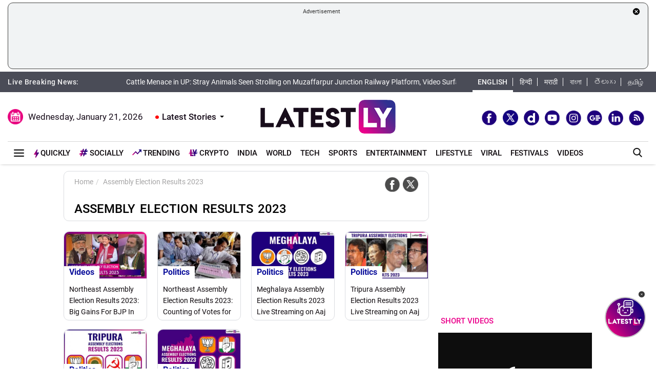

--- FILE ---
content_type: text/html; charset=utf-8
request_url: https://www.google.com/recaptcha/api2/aframe
body_size: 267
content:
<!DOCTYPE HTML><html><head><meta http-equiv="content-type" content="text/html; charset=UTF-8"></head><body><script nonce="AQE9vrKwFH7OtcxvqasDBA">/** Anti-fraud and anti-abuse applications only. See google.com/recaptcha */ try{var clients={'sodar':'https://pagead2.googlesyndication.com/pagead/sodar?'};window.addEventListener("message",function(a){try{if(a.source===window.parent){var b=JSON.parse(a.data);var c=clients[b['id']];if(c){var d=document.createElement('img');d.src=c+b['params']+'&rc='+(localStorage.getItem("rc::a")?sessionStorage.getItem("rc::b"):"");window.document.body.appendChild(d);sessionStorage.setItem("rc::e",parseInt(sessionStorage.getItem("rc::e")||0)+1);localStorage.setItem("rc::h",'1768977863716');}}}catch(b){}});window.parent.postMessage("_grecaptcha_ready", "*");}catch(b){}</script></body></html>

--- FILE ---
content_type: application/xml
request_url: https://dmxleo.dailymotion.com/cdn/manifest/video/x9mxiog.m3u8?af=2%2C7%2C8%2C9&vv=1%2C2%2C3%2C4%2C5%2C6%2C7%2C8%2C11%2C12%2C13%2C14&mm=video%2Fmp4%2Cvideo%2Fwebm%2Caudio%2Fmp4%2Caudio%2Fmpeg%2Caudio%2Faac%2Caudio%2Fmpeg3%2Caudio%2Fmp3%2Caudio%2Fvnd.wave%2Caudio%2Fwav%2Caudio%2Fwave%2Caudio%2Fogg%2Caudio%2Fvorbis%2Cimage%2Fjpeg%2Cimage%2Fpng%2Cimage%2Fwebp%2Cimage%2Fsvg%2Bxml&cse=1jffko2vh052c227e15&rts=380030&rhv=1&cen=prod&cpi=x28kvme&cpt=player&rla=en&cpr=xh0ia&eb=https%3A%2F%2Fwww.latestly.com%2Fplayer%2Fvideos%2F6997196%2F%3Ftype%3Ddm&ps=300x169&td=www.latestly.com&reader_gdpr_flag=0&reader_gdpr_consent=&gdpr_binary_consent=opt-out&gdpr_comes_from_infopack=0&reader_us_privacy=1---&vl=-1&ciid=1jffko2vh052c227e15_VMAP_0_0&cidx=0&sidx=0&vidIdx=0&omp=Dailymotion%2F1.0&omn=0&imal=1&uid_dm=7d34fe6c-014d-24ad-da95-e2a28da23c3f&3pcb=0&rap=1&apo=monetization&pos=1&pbm=2
body_size: 6844
content:
<?xml version="1.0" encoding="UTF-8"?><vmap:VMAP xmlns:vmap="http://www.iab.net/videosuite/vmap" version="1.0"><vmap:AdBreak breakType="linear" breakId="preroll1" timeOffset="start"><vmap:AdSource id="preroll1"><vmap:VASTAdData><VAST version="3.0"><Ad><InLine><AdSystem>Leo</AdSystem><AdTitle>noad</AdTitle><Extensions><Extension type="dailymotion" source="dailymotion">{"noAd":{"reasonId":1106,"reason":"viewing context|bot-detected"},"inventoryId":"ab6efbdc-b2b9-4fd8-859e-89ef3236c4d6"}</Extension></Extensions></InLine></Ad></VAST></vmap:VASTAdData></vmap:AdSource><vmap:Extensions><vmap:Extension type="dailymotion" source="dailymotion"><![CDATA[{"timeout":15000}]]></vmap:Extension></vmap:Extensions></vmap:AdBreak><vmap:AdBreak breakType="linear,nonlinear" breakId="midroll1-1" timeOffset="00:05:00" repeatAfter="00:05:00"><vmap:AdSource id="midroll1-1"><vmap:AdTagURI templateType="vast3">https://dmxleo.dailymotion.com/cdn/manifest/video/x9mxiog.m3u8?auth=[base64]&amp;vo=[MEDIAPLAYHEAD]&amp;vv=1%2C2%2C3%2C4%2C5%2C6%2C7%2C8%2C11%2C12%2C13%2C14&amp;sec=1&amp;reader.player=dailymotion&amp;plt=1&amp;cen=prod&amp;3pcb=0&amp;rla=en&amp;rhv=1&amp;reader_us_privacy=1---&amp;eb=https%3A%2F%2Fwww.latestly.com%2Fplayer%2Fvideos%2F6997196%2F%3Ftype%3Ddm&amp;dmngv=1.0&amp;dmng=Dailymotion&amp;cpt=player&amp;cpr=xh0ia&amp;cpi=x28kvme&amp;battr=9%2C10%2C11%2C12%2C13%2C14%2C17&amp;apo=monetization&amp;pbm=2&amp;mm=video%2Fmp4%2Cvideo%2Fwebm%2Caudio%2Fmp4%2Caudio%2Fmpeg%2Caudio%2Faac%2Caudio%2Fmpeg3%2Caudio%2Fmp3%2Caudio%2Fvnd.wave%2Caudio%2Fwav%2Caudio%2Fwave%2Caudio%2Fogg%2Caudio%2Fvorbis%2Cimage%2Fjpeg%2Cimage%2Fpng%2Cimage%2Fwebp%2Cimage%2Fsvg%2Bxml&amp;rts=380030&amp;lnrt=1&amp;dlvr=1%2C2&amp;cse=1jffko2vh052c227e15&amp;cbrs=1&amp;r=v</vmap:AdTagURI></vmap:AdSource><vmap:Extensions><vmap:Extension type="dailymotion" source="dailymotion"><![CDATA[{"timeout":15000}]]></vmap:Extension></vmap:Extensions></vmap:AdBreak><vmap:AdBreak breakType="linear" breakId="postroll1" timeOffset="end"><vmap:AdSource id="postroll1"><vmap:AdTagURI templateType="vast3">https://dmxleo.dailymotion.com/cdn/manifest/video/x9mxiog.m3u8?auth=[base64]&amp;vv=1%2C2%2C3%2C4%2C5%2C6%2C7%2C8%2C11%2C12%2C13%2C14&amp;sec=1&amp;reader.player=dailymotion&amp;plt=1&amp;cen=prod&amp;3pcb=0&amp;rla=en&amp;rhv=1&amp;reader_us_privacy=1---&amp;eb=https%3A%2F%2Fwww.latestly.com%2Fplayer%2Fvideos%2F6997196%2F%3Ftype%3Ddm&amp;dmngv=1.0&amp;dmng=Dailymotion&amp;cpt=player&amp;cpr=xh0ia&amp;cpi=x28kvme&amp;battr=9%2C10%2C11%2C12%2C13%2C14%2C17&amp;apo=monetization&amp;pbm=2&amp;mm=video%2Fmp4%2Cvideo%2Fwebm%2Caudio%2Fmp4%2Caudio%2Fmpeg%2Caudio%2Faac%2Caudio%2Fmpeg3%2Caudio%2Fmp3%2Caudio%2Fvnd.wave%2Caudio%2Fwav%2Caudio%2Fwave%2Caudio%2Fogg%2Caudio%2Fvorbis%2Cimage%2Fjpeg%2Cimage%2Fpng%2Cimage%2Fwebp%2Cimage%2Fsvg%2Bxml&amp;rts=380030&amp;lnrt=1&amp;dlvr=1%2C2&amp;cse=1jffko2vh052c227e15&amp;cbrs=1&amp;r=v</vmap:AdTagURI></vmap:AdSource><vmap:Extensions><vmap:Extension type="dailymotion" source="dailymotion"><![CDATA[{"timeout":15000}]]></vmap:Extension></vmap:Extensions></vmap:AdBreak><vmap:Extensions><vmap:Extension type="dailymotion" source="dmx"><![CDATA[{"asid":200533}]]></vmap:Extension></vmap:Extensions></vmap:VMAP>

--- FILE ---
content_type: application/javascript; charset=utf-8
request_url: https://fundingchoicesmessages.google.com/f/AGSKWxUNDPajfrMQqkf7yWSlhFgOMi1rq8D3Lr9LVHK91NMDbTPlRaRJi8EqwZy8a5iIP7aOLTHMhQVboUyXjdfr8RbgZoD0Zb2sDINeuXiLh26EZ70ril8erUfIaYdCR0o1wrnJ64acNfWeo1_E_KvmYzAQRZMR2uccLi2DsNs8MGPwAQ3aUsQRissi6fw=/__blank_ads./adgallery3./banners/ad10./syads._555x70.
body_size: -1294
content:
window['c99485c0-fb8e-41ef-80ad-dc9ae3df9bcd'] = true;